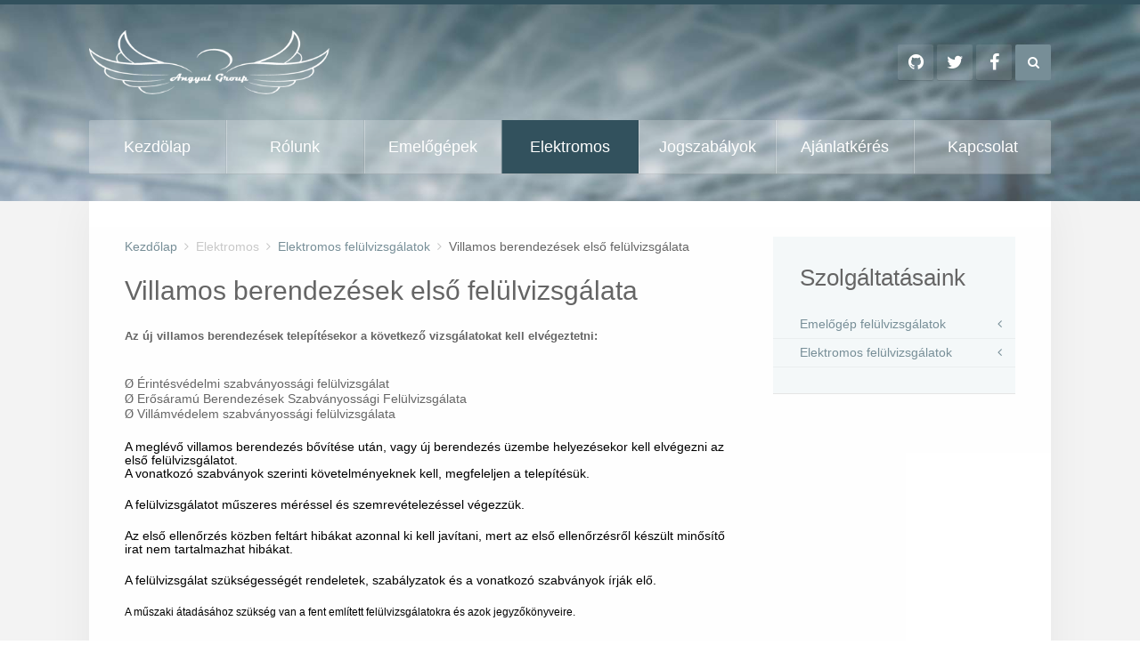

--- FILE ---
content_type: text/html; charset=utf-8
request_url: https://angyalgroup.hu/index.php/elektromos/elektromos-felulvizsgalatok/villamos-berendezesek-elso-felulvizsgalata
body_size: 3888
content:
<!DOCTYPE HTML>
<html lang="hu-hu" dir="ltr"  data-config='{"twitter":0,"plusone":0,"facebook":0,"style":"dove"}'>

<head>
<meta charset="utf-8">
<meta http-equiv="X-UA-Compatible" content="IE=edge">
<meta name="viewport" content="width=device-width, initial-scale=1">
<base href="https://angyalgroup.hu/index.php/elektromos/elektromos-felulvizsgalatok/villamos-berendezesek-elso-felulvizsgalata" />
	<meta name="author" content="Super User" />
	<meta name="generator" content="Joomla! - Open Source Content Management" />
	<title>Villamos berendezések első felülvizsgálata</title>
	<link href="https://angyalgroup.hu/index.php/component/search/?Itemid=107&amp;format=opensearch" rel="search" title="Keresés Angyalgroup.hu" type="application/opensearchdescription+xml" />
	<link href="https://angyalgroup.hu/index.php/component/search/?Itemid=257&amp;format=opensearch" rel="search" title="Keresés Angyalgroup.hu" type="application/opensearchdescription+xml" />
	<link href="/cache/widgetkit/widgetkit-0231ccdf.css" rel="stylesheet" type="text/css" />
	<link href="/plugins/system/jcemediabox/css/jcemediabox.css?1d12bb5a40100bbd1841bfc0e498ce7b" rel="stylesheet" type="text/css" />
	<link href="/plugins/system/jcemediabox/themes/standard/css/style.css?50fba48f56052a048c5cf30829163e4d" rel="stylesheet" type="text/css" />
	<link href="/plugins/system/jce/css/content.css?d03e62b37d70619d8f78177e47fd90c4" rel="stylesheet" type="text/css" />
	<script src="/media/jui/js/jquery.min.js?d03e62b37d70619d8f78177e47fd90c4" type="text/javascript"></script>
	<script src="/media/jui/js/jquery-noconflict.js?d03e62b37d70619d8f78177e47fd90c4" type="text/javascript"></script>
	<script src="/media/jui/js/jquery-migrate.min.js?d03e62b37d70619d8f78177e47fd90c4" type="text/javascript"></script>
	<script src="/cache/widgetkit/widgetkit-b54c6d37.js" type="text/javascript"></script>
	<script src="/plugins/system/jcemediabox/js/jcemediabox.js?0c56fee23edfcb9fbdfe257623c5280e" type="text/javascript"></script>
	<script type="text/javascript">
JCEMediaBox.init({popup:{width:"",height:"",legacy:0,lightbox:0,shadowbox:0,resize:1,icons:1,overlay:1,overlayopacity:0.8,overlaycolor:"#000000",fadespeed:500,scalespeed:500,hideobjects:0,scrolling:"fixed",close:2,labels:{'close':'Close','next':'Next','previous':'Previous','cancel':'Cancel','numbers':'{$current} of {$total}'},cookie_expiry:"",google_viewer:0},tooltip:{className:"tooltip",opacity:0.8,speed:150,position:"br",offsets:{x: 16, y: 16}},base:"/",imgpath:"plugins/system/jcemediabox/img",theme:"standard",themecustom:"",themepath:"plugins/system/jcemediabox/themes",mediafallback:0,mediaselector:"audio,video"});
	</script>

<link rel="apple-touch-icon-precomposed" href="/templates/yoo_unity/apple_touch_icon.png">
<link rel="stylesheet" href="/templates/yoo_unity/styles/dove/css/bootstrap.css">
<link rel="stylesheet" href="/templates/yoo_unity/styles/dove/css/theme.css">
<link rel="stylesheet" href="/templates/yoo_unity/css/custom.css">
<script src="/templates/yoo_unity/warp/vendor/uikit/js/uikit.js"></script>
<script src="/templates/yoo_unity/warp/js/social.js"></script>
<script src="/templates/yoo_unity/js/theme.js"></script>
<script src="/templates/yoo_unity/js/autocomplete.js"></script>
<script src="/templates/yoo_unity/js/search.js"></script>
<script src="/templates/yoo_unity/js/sticky.js"></script>
</head>

<body class="tm-sidebar-a-right tm-sidebars-1 tm-isblog">
	
	<div id="tm-header" class="tm-header">
	<div class="uk-container uk-container-center">

		
				<div class="tm-headerbar uk-clearfix uk-hidden-small uk-vertical-align">
			
			<div class="uk-width-1-4 uk-vertical-align-middle">
									<a class="tm-logo" href="https://angyalgroup.hu">
	<img src="/images/logo/logo_angyalgroup.png" alt="Demo" width="375" height="100" /></a>
							</div>

			<div class="uk-vertical-align-middle uk-width-3-4">
									<div class="uk-hidden-small uk-float-right">
						
<form id="search-40" class="uk-search" action="/index.php/elektromos/elektromos-felulvizsgalatok/villamos-berendezesek-elso-felulvizsgalata" method="post" role="search" data-uk-search="{'source': '/index.php/component/search/?tmpl=raw&amp;type=json&amp;ordering=&amp;searchphrase=all', 'param': 'searchword', 'msgResultsHeader': 'Keresési Eredmény', 'msgMoreResults': 'Még több eredmény', 'msgNoResults': 'Nem található eredmény', flipDropdown: 1}">
	<input class="uk-search-field" type="search" name="searchword" placeholder="keresés...">
	<input type="hidden" name="task"   value="search">
	<input type="hidden" name="option" value="com_search">
	<input type="hidden" name="Itemid" value="107">
</form>					</div>
				
				<div class="uk-hidden-small uk-float-right">
					<div class="uk-panel">
	<a href="#" class="uk-icon-button uk-icon-github"></a> <a href="#" class="uk-icon-button uk-icon-twitter"></a> <a href="#" class="uk-icon-button uk-icon-facebook"></a></div>				</div>
			</div>

		</div>
		
				<nav class="uk-navbar"  >

						<ul class="uk-navbar-nav uk-width-1-1 uk-hidden-small">
<li data-uk-dropdown="{}"><a href="/index.php">Kezdölap</a></li><li data-uk-dropdown="{}"><a href="/index.php/rolunk">Rólunk</a></li><li class="uk-parent" data-uk-dropdown="{}"><a href="#">Emelőgépek</a>
<div class="uk-dropdown uk-dropdown-navbar uk-dropdown-width-1"><div class="uk-grid uk-dropdown-grid"><div class="uk-width-1-1"><ul class="uk-nav uk-nav-navbar"><li class="uk-parent"><a href="/index.php/szolgaltatasok/emelogep-felulvizsgalatok">Emelőgép felülvizsgálatokról</a><ul class="uk-nav-sub"><li><a href="/index.php/szolgaltatasok/emelogep-felulvizsgalatok/emelogep-felulvizsgalatokrol-altalaban">Emelőgép felülvizsgálatokról általában</a></li><li><a href="/index.php/szolgaltatasok/emelogep-felulvizsgalatok/emelogep-idoszakos-felulvizsgalatok">Emelőgép időszakos felülvizsgálatok</a></li><li><a href="/index.php/szolgaltatasok/emelogep-felulvizsgalatok/emelogep-uzembe-helyezes">Emelőgép Üzembe helyezés</a></li><li><a href="/index.php/szolgaltatasok/emelogep-felulvizsgalatok/emelogep-ugyintezes">Emelőgép ügyintézés</a></li></ul></li></ul></div></div></div></li><li class="uk-parent uk-active" data-uk-dropdown="{}"><a href="#">Elektromos</a>
<div class="uk-dropdown uk-dropdown-navbar uk-dropdown-width-1"><div class="uk-grid uk-dropdown-grid"><div class="uk-width-1-1"><ul class="uk-nav uk-nav-navbar"><li class="uk-parent uk-active"><a href="/index.php/elektromos/elektromos-felulvizsgalatok">Elektromos felülvizsgálatok</a><ul class="uk-nav-sub"><li><a href="/index.php/elektromos/elektromos-felulvizsgalatok/erintesvedelem-idoszakos-felulvizsgalata">Érintésvédelem (időszakos) szabványossági felülvizsgálata</a></li><li><a href="/index.php/elektromos/elektromos-felulvizsgalatok/erosaramu-berendezesek-szabvanyossagi-felulvizsgalata-tuzvedelmi">Erősáramú berendezések szabványossági felülvizsgálata (Tűzvédelmi)</a></li><li><a href="/index.php/elektromos/elektromos-felulvizsgalatok/villamvedelem-szabvanyossagi-felulvizsgalata">Villámvédelem szabványossági felülvizsgálata</a></li><li class="uk-active"><a href="/index.php/elektromos/elektromos-felulvizsgalatok/villamos-berendezesek-elso-felulvizsgalata">Villamos berendezések első felülvizsgálata</a></li><li><a href="/index.php/elektromos/elektromos-felulvizsgalatok/elektromos-keziszerszamok-szigeteles-vizsgalata">Elektromos kisgépek, kéziszerszámok szigetelésvizsgálata</a></li><li><a href="/index.php/elektromos/elektromos-felulvizsgalatok/eph-egyenlo-potencialra-hozas-bekotesenek-felulvizsgalata">EPH (egyenlő potenciálra hozás) Bekötésének Felülvizsgálata</a></li></ul></li></ul></div></div></div></li><li data-uk-dropdown="{}"><a href="/index.php/partnereink">Jogszabályok</a></li><li data-uk-dropdown="{}"><a href="/index.php/ajanlatkeres">Ajánlatkérés</a></li><li data-uk-dropdown="{}"><a href="/index.php/kapcsolat">Kapcsolat</a></li></ul>			
						<a href="#offcanvas" class="uk-navbar-toggle uk-visible-small" data-uk-offcanvas></a>
			
						<div class="uk-navbar-content uk-navbar-center uk-visible-small"><a class="tm-logo-small" href="https://angyalgroup.hu">
	<img src="/images/logo/logo_angyalgroup.png" width="131" height="35" alt="Demo" class="uk-responsive-height">
</a></div>
			
		</nav>
		
		
	</div>
	</div>

	<div class="tm-page">
		<div class="uk-container uk-container-center">

			
			
			
						<div id="tm-main" data-uk-scrollspy="{cls:'uk-animation-fade'}" class="tm-block  tm-block-default">
			<div class="tm-middle uk-grid" data-uk-grid-match="" data-uk-grid-margin>

								<div class="tm-main uk-width-medium-7-10">
				
					
										<main class="tm-content">

												<ul class="uk-breadcrumb"><li><a href="/index.php">Kezdőlap</a></li><li><span>Elektromos</span></li><li><a href="/index.php/elektromos/elektromos-felulvizsgalatok">Elektromos felülvizsgálatok</a></li><li class="uk-active"><span>Villamos berendezések első felülvizsgálata</span></li></ul>						
						
<article class="uk-article" >

	
		<h1 class="uk-article-title">
					Villamos berendezések első felülvizsgálata			</h1>
	
	
	
	
		
		<div>
		
<div><span style="font-size: 10pt; color: #000000;"><strong><span style="font-family: Verdana, sans-serif;"></span></strong></span><strong style="font-size: 10pt; line-height: 15.6000003814697px;"><span style="font-family: Verdana, sans-serif;">Az új villamos berendezések telepítésekor a következő vizsgálatokat kell elvégeztetni:</span></strong></div>
<div style="line-height: 15.6000003814697px;"><span style="font-size: 10pt; color: #000000;"><strong>&nbsp;</strong></span></div>
<p style="line-height: 15.6000003814697px;"><span><span style="font-family: Wingdings;">Ø<span style="font-size: 7pt; font-family: 'Times New Roman';">&nbsp;&nbsp;</span></span><span style="font-family: Verdana, sans-serif;">Érintésvédelmi szabványossági felülvizsgálat<br /></span><span style="font-family: Wingdings;">Ø<span style="font-size: 7pt; font-family: 'Times New Roman';">&nbsp;&nbsp;</span></span><span style="font-family: Verdana, sans-serif;">Erősáramú Berendezések Szabványossági Felülvizsgálata<br /></span><span style="font-family: Wingdings;">Ø<span style="font-size: 7pt; font-family: 'Times New Roman';">&nbsp;&nbsp;</span></span><span style="font-family: Verdana, sans-serif;">Villámvédelem szabványossági felülvizsgálata</span></span></p>
<p style="line-height: 15.6000003814697px;"><span style="font-family: Verdana, sans-serif; color: #000000;">A meglévő villamos berendezés bővítése után, vagy új berendezés üzembe helyezésekor kell elvégezni az első felülvizsgálatot.&nbsp;<br />A vonatkozó szabványok szerinti követelményeknek kell, megfeleljen a telepítésük.</span></p>
<p style="line-height: 15.6000003814697px;"><span style="font-family: Verdana, sans-serif; color: #000000;">A felülvizsgálatot műszeres méréssel és szemrevételezéssel végezzük.</span></p>
<p style="line-height: 15.6000003814697px;"><span style="font-family: Verdana, sans-serif; color: #000000;">Az első ellenőrzés közben feltárt hibákat azonnal ki kell javítani, mert az első ellenőrzésről készült minősítő irat nem tartalmazhat hibákat.</span></p>
<p style="line-height: 15.6000003814697px;"><span style="font-family: Verdana, sans-serif; color: #000000;">A felülvizsgálat szükségességét rendeletek, szabályzatok és a vonatkozó szabványok írják elő.<br /></span></p>
<p style="line-height: 15.6000003814697px;"><span style="font-family: Verdana, sans-serif; color: #000000;"><span style="font-family: Verdana, sans-serif; line-height: 15.6000003814697px; font-size: 12px;">A műszaki&nbsp;átadásához szükség van a fent említett felülvizsgálatokra és azok jegyzőkönyveire.</span><strong style="font-size: 10pt; line-height: 15.6000003814697px; font-family: Tahoma, Helvetica, Arial, sans-serif;"><span style="font-family: Verdana, sans-serif;"></span></strong>&nbsp; &nbsp; &nbsp; &nbsp; &nbsp; </span></p>
<p style="line-height: 15.6000003814697px;">&nbsp;</p>
<p style="line-height: 15.6000003814697px;">&nbsp;</p>
<div><span style="font-size: 10pt; color: #000000;"><strong><span style="font-family: Verdana, sans-serif;">&nbsp; &nbsp; &nbsp; &nbsp; </span></strong></span></div>
<div>&nbsp;</div>
<div>&nbsp;</div>
<div>&nbsp;</div> 	</div>
	
	
	
	
	
	
</article>

					</main>
					
									
				</div>
				
	            	            	            	            	            <aside class="tm-sidebar-a uk-width-medium-3-10"><div class="uk-panel uk-panel-box"><h3 class="uk-panel-title">Szolgáltatásaink</h3><ul class="uk-nav uk-nav-parent-icon uk-nav-side" data-uk-nav="{}">
<li class="uk-parent"><a href="#">Emelőgép felülvizsgálatok</a>
<ul class="uk-nav-sub"><li><a href="/index.php/emelogep-felulvizsgalatok/emelogep-felulvizsgalatokrol-altalaban">Emelőgép felülvizsgálatokról általában</a></li><li><a href="/index.php/emelogep-felulvizsgalatok/emelogep-idoszakos-felulvizsgalatok">Emelőgép időszakos felülvizsgálatok</a></li><li><a href="/index.php/emelogep-felulvizsgalatok/emelogep-uzembe-helyezes">Emelőgép Üzembe helyezés</a></li><li><a href="/index.php/emelogep-felulvizsgalatok/emelogep-ugyintezes">Emelőgép ügyintézés</a></li></ul></li><li class="uk-parent"><a href="#">Elektromos felülvizsgálatok</a>
<ul class="uk-nav-sub"><li><a href="/index.php/elektromos-felulvizsgalatok/erintesvedelem-idoszakos-felulvizsgalata">Érintésvédelem időszakos felülvizsgálata</a></li><li><a href="/index.php/elektromos-felulvizsgalatok/erosaramu-berendezesek-szabvanyossagi-felulvizsgalata-tuzvedelmi">Erősáramú berendezések szabványossági felülvizsgálata (Tűzvédelmi)</a></li><li><a href="/index.php/elektromos-felulvizsgalatok/villamvedelem-szabvanyossagi-felulvizsgalata">Villámvédelem szabványossági felülvizsgálata</a></li><li><a href="/index.php/elektromos-felulvizsgalatok/villamos-berendezesek-elso-felulvizsgalata">Villamos berendezések első felülvizsgálata</a></li><li><a href="/index.php/elektromos-felulvizsgalatok/elektromos-keziszerszamok-szigeteles-vizsgalata">Elektromos kéziszerszámok szigetelés vizsgálata</a></li><li><a href="/index.php/elektromos-felulvizsgalatok/eph-egyenlo-potencialra-hozas-bekotesenek-felulvizsgalata">EPH (egyenlő potenciálra hozás) Bekötésének Felülvizsgálata</a></li></ul></li></ul></div></aside>
	            	            
			</div>
			</div>
			
			
			
			
		</div>
	</div>

	
	<div class="tm-footer tm-block">
	<div class="uk-container uk-container-center">

				<section id="tm-footer-top" class="tm-footer-top uk-grid uk-grid-divider" data-uk-grid-match="{target:'> div > .uk-panel'}" data-uk-grid-margin>
<div class="uk-width-1-1 uk-width-medium-1-4"><div class="uk-panel uk-text-center-small"><h3 class="uk-panel-title">Szolgáltatásaink</h3>
	<ul class="uk-nav">
<li><a href="/index.php/szolgaltatasok/emelogep-felulvizsgalatok" target="_self">Emelőgép felülvizsgálatok</a></li>
<li><a href="/index.php/elektromos/elektromos-felulvizsgalatok">Elektromos felülvizsgálatok</a></li>
</ul></div></div>

<div class="uk-width-1-1 uk-width-medium-1-4"><div class="uk-panel uk-text-center-small"><h3 class="uk-panel-title">Vállalkozásunk</h3>
	<ul class="uk-nav">
<li><a href="/index.php/rolunk">Magunkról bővebben &gt;&gt;&gt;</a></li>
</ul></div></div>

<div class="uk-width-1-1 uk-width-medium-1-4"><div class="uk-panel uk-text-center-small"><h3 class="uk-panel-title">Ajánlatkérés</h3>
	<ul class="uk-nav">
<li><a href="/index.php/ajanlatkeres">Ajánlatkérés bővebben &gt;&gt;&gt;</a></li>
</ul></div></div>

<div class="uk-width-1-1 uk-width-medium-1-4"><div class="uk-panel uk-text-center-small"><h3 class="uk-panel-title">Kapcsolat</h3>
	<ul class="uk-nav">
<li>Balla Gábor</li>
<li>info@angyalgroup.hu</li>
<li>Tel.: +36 70 564 0506</li>
</ul></div></div>
</section>
		
				<footer class="uk-margin-large-top uk-text-center">

			<div class="uk-panel">
	Copyright © 2013 Angyalgroup.hu</div>
						<a class="tm-totop-scroller" data-uk-smooth-scroll href="#"></a>
			
		</footer>
		
	</div>
	</div>

	
		<div id="offcanvas" class="uk-offcanvas">
		<div class="uk-offcanvas-bar"><div class="uk-panel">
<form id="search-125" class="uk-search" action="/index.php/elektromos/elektromos-felulvizsgalatok/villamos-berendezesek-elso-felulvizsgalata" method="post" role="search" >
	<input class="uk-search-field" type="search" name="searchword" placeholder="keresés...">
	<input type="hidden" name="task"   value="search">
	<input type="hidden" name="option" value="com_search">
	<input type="hidden" name="Itemid" value="257">
</form></div>
<ul class="uk-nav uk-nav-offcanvas">
<li><a href="/index.php">Kezdölap</a></li><li><a href="/index.php/rolunk">Rólunk</a></li><li class="uk-parent"><a href="#">Emelőgépek</a>
<ul class="uk-nav-sub"><li class="uk-parent"><a href="/index.php/szolgaltatasok/emelogep-felulvizsgalatok">Emelőgép felülvizsgálatokról</a><ul><li><a href="/index.php/szolgaltatasok/emelogep-felulvizsgalatok/emelogep-felulvizsgalatokrol-altalaban">Emelőgép felülvizsgálatokról általában</a></li><li><a href="/index.php/szolgaltatasok/emelogep-felulvizsgalatok/emelogep-idoszakos-felulvizsgalatok">Emelőgép időszakos felülvizsgálatok</a></li><li><a href="/index.php/szolgaltatasok/emelogep-felulvizsgalatok/emelogep-uzembe-helyezes">Emelőgép Üzembe helyezés</a></li><li><a href="/index.php/szolgaltatasok/emelogep-felulvizsgalatok/emelogep-ugyintezes">Emelőgép ügyintézés</a></li></ul></li></ul></li><li class="uk-parent uk-active"><a href="#">Elektromos</a>
<ul class="uk-nav-sub"><li class="uk-parent uk-active"><a href="/index.php/elektromos/elektromos-felulvizsgalatok">Elektromos felülvizsgálatok</a><ul><li><a href="/index.php/elektromos/elektromos-felulvizsgalatok/erintesvedelem-idoszakos-felulvizsgalata">Érintésvédelem (időszakos) szabványossági felülvizsgálata</a></li><li><a href="/index.php/elektromos/elektromos-felulvizsgalatok/erosaramu-berendezesek-szabvanyossagi-felulvizsgalata-tuzvedelmi">Erősáramú berendezések szabványossági felülvizsgálata (Tűzvédelmi)</a></li><li><a href="/index.php/elektromos/elektromos-felulvizsgalatok/villamvedelem-szabvanyossagi-felulvizsgalata">Villámvédelem szabványossági felülvizsgálata</a></li><li class="uk-active"><a href="/index.php/elektromos/elektromos-felulvizsgalatok/villamos-berendezesek-elso-felulvizsgalata">Villamos berendezések első felülvizsgálata</a></li><li><a href="/index.php/elektromos/elektromos-felulvizsgalatok/elektromos-keziszerszamok-szigeteles-vizsgalata">Elektromos kisgépek, kéziszerszámok szigetelésvizsgálata</a></li><li><a href="/index.php/elektromos/elektromos-felulvizsgalatok/eph-egyenlo-potencialra-hozas-bekotesenek-felulvizsgalata">EPH (egyenlő potenciálra hozás) Bekötésének Felülvizsgálata</a></li></ul></li></ul></li><li><a href="/index.php/partnereink">Jogszabályok</a></li><li><a href="/index.php/ajanlatkeres">Ajánlatkérés</a></li><li><a href="/index.php/kapcsolat">Kapcsolat</a></li></ul></div>
	</div>
	
	
</body>
</html>

--- FILE ---
content_type: application/javascript
request_url: https://angyalgroup.hu/templates/yoo_unity/js/sticky.js
body_size: 4094
content:
/* Copyright (C) YOOtheme GmbH, http://www.gnu.org/licenses/gpl.html GNU/GPL */

(function(addon){var component;if(jQuery&&jQuery.UIkit){component=addon(jQuery,jQuery.UIkit)}if(typeof define=="function"&&define.amd){define("uikit-sticky",["uikit"],function(){return component||addon(jQuery,jQuery.UIkit)})}})(function($,UI){var $win=UI.$win,$doc=UI.$doc,sticked=[];UI.component("sticky",{defaults:{top:0,bottom:0,animation:"",clsinit:"uk-sticky-init",clsactive:"uk-active",getWidthFrom:"",media:false,target:false},init:function(){var stickyId=this.element.attr("id")||"s"+Math.ceil(Math.random()*1e4),wrapper=$('<div class="uk-sticky-placeholder" style="height:0;padding:0;margin:0;"></div>').data({style:{height:this.element.css("position")!="absolute"?this.element.outerHeight():"","float":this.element.css("float")!="none"?this.element.css("float"):"",margin:this.element.css("margin")}});this.element.before(wrapper);this.sticky={options:this.options,element:this.element,currentTop:null,wrapper:wrapper,init:false,getWidthFrom:this.options.getWidthFrom||wrapper,reset:function(force){var finalize=function(){this.element.css({position:"",top:"",width:"",left:""});this.wrapper.attr("style","height:0;padding:0;margin:0;");this.element.removeClass([this.options.animation,"uk-animation-reverse",this.options.clsactive].join(" "));this.currentTop=null;this.animate=false}.bind(this);if(!force&&this.options.animation&&UI.support.animation){this.animate=true;this.element.removeClass(this.options.animation).one(UI.support.animation.end,function(){finalize()}).width();this.element.addClass(this.options.animation+" "+"uk-animation-reverse")}else{finalize()}},check:function(){if(this.options.media){switch(typeof this.options.media){case"number":if(window.innerWidth<this.options.media){return false}break;case"string":if(window.matchMedia&&!window.matchMedia(this.options.media).matches){return false}break}}var scrollTop=$win.scrollTop(),documentHeight=$doc.height(),dwh=documentHeight-$win.height(),extra=scrollTop>dwh?dwh-scrollTop:0,elementTop=this.wrapper.offset().top,etse=elementTop-this.options.top-extra;return scrollTop>=etse}};sticked.push(this.sticky)},update:function(){scroller()}});function scroller(){if(!sticked.length)return;var scrollTop=$win.scrollTop(),documentHeight=$doc.height(),dwh=documentHeight-$win.height(),extra=scrollTop>dwh?dwh-scrollTop:0,cls,newTop;if(scrollTop<0)return;for(var i=0;i<sticked.length;i++){if(!sticked[i].element.is(":visible")||sticked[i].animate){continue}var sticky=sticked[i];if(!sticky.check()){if(sticky.currentTop!==null){sticky.reset()}}else{if(sticky.options.top<0){newTop=0}else{newTop=documentHeight-sticky.element.outerHeight()-sticky.options.top-sticky.options.bottom-scrollTop-extra;newTop=newTop<0?newTop+sticky.options.top:sticky.options.top}if(sticky.currentTop!=newTop){sticky.element.css({position:"fixed",top:newTop,width:typeof sticky.getWidthFrom!=="undefined"?$(sticky.getWidthFrom).width():sticky.element.width(),left:sticky.wrapper.offset().left});if(!sticky.init){sticky.element.addClass(sticky.options.clsinit);if(location.hash&&scrollTop>0&&sticky.options.target){var $target=$(location.hash);if($target.length){setTimeout(function($target,sticky){return function(){sticky.element.width();var offset=$target.offset(),maxoffset=offset.top+$target.outerHeight(),stickyOffset=sticky.element.offset(),stickyHeight=sticky.element.outerHeight(),stickyMaxOffset=stickyOffset.top+stickyHeight;if(stickyOffset.top<maxoffset&&offset.top<stickyMaxOffset){scrollTop=offset.top-stickyHeight-sticky.options.target;window.scrollTo(0,scrollTop)}}}($target,sticky),0)}}}sticky.element.addClass(sticky.options.clsactive);sticky.wrapper.css(sticky.wrapper.data("style"));if(sticky.options.animation&&sticky.init){sticky.element.addClass(sticky.options.animation)}sticky.currentTop=newTop}}sticky.init=true}}$doc.on("uk-scroll",scroller);$win.on("resize orientationchange",UI.Utils.debounce(function(){if(!sticked.length)return;for(var i=0;i<sticked.length;i++){sticked[i].reset(true)}scroller()},100));UI.ready(function(context){setTimeout(function(){$("[data-uk-sticky]",context).each(function(){var $ele=$(this);if(!$ele.data("sticky")){UI.sticky($ele,UI.Utils.options($ele.attr("data-uk-sticky")))}});scroller()},0)});return $.fn.uksticky});

--- FILE ---
content_type: application/javascript
request_url: https://angyalgroup.hu/templates/yoo_unity/js/theme.js
body_size: 307
content:
/* Copyright (C) YOOtheme GmbH, http://www.gnu.org/licenses/gpl.html GNU/GPL */

jQuery(function($) {

    var config = $('html').data('config') || {};

    // Social buttons
    $('article[data-permalink]').socialButtons(config);

    // Menu grid
    var listItems  = $(".tm-header .uk-navbar-nav > li");

	if ( listItems.length <= 6  || listItems.length == 10) {
		listItems.addClass('uk-width-1-' + listItems.length);
	} else {
		listItems.css('width', (100 / listItems.length) +'%')
	}

});
